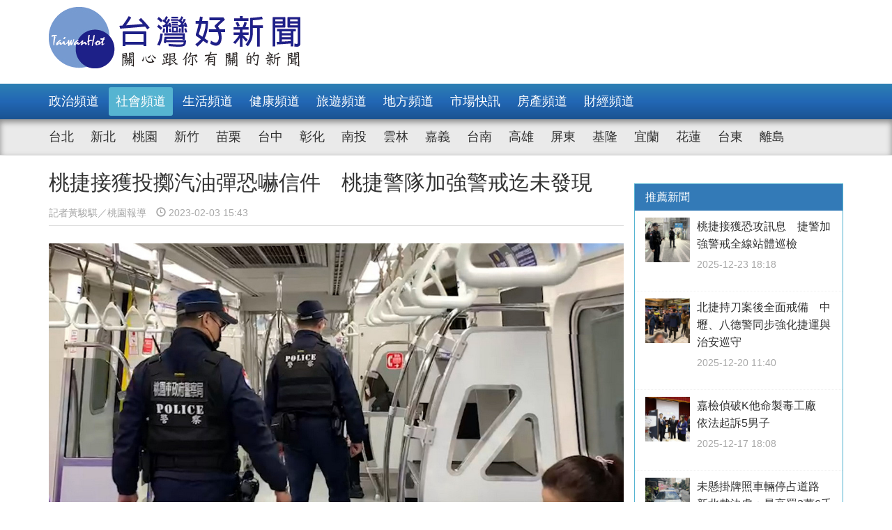

--- FILE ---
content_type: text/html; charset=UTF-8
request_url: https://taiwanhot.net/news/focus/1022102/%E6%A1%83%E6%8D%B7%E6%8E%A5%E7%8D%B2%E6%8A%95%E6%93%B2%E6%B1%BD%E6%B2%B9%E5%BD%88%E6%81%90%E5%9A%87%E4%BF%A1%E4%BB%B6+%E6%A1%83%E6%8D%B7%E8%AD%A6%E9%9A%8A%E5%8A%A0%E5%BC%B7%E8%AD%A6%E6%88%92%E8%BF%84%E6%9C%AA%E7%99%BC%E7%8F%BE/131/%E7%A4%BE%E6%9C%83%E9%A0%BB%E9%81%93
body_size: 9217
content:
<!DOCTYPE html>
<html>
<head>
    <meta charset="utf-8" />
    <meta name="viewport" content="width=device-width, initial-scale=1 ,user-scalable=no" />
    <title>桃捷接獲投擲汽油彈恐嚇信件　桃捷警隊加強警戒迄未發現 | 台灣好新聞 TaiwanHot</title>
    <meta  name="og:url" content="https://taiwanhot.net/news/1022102/%E6%A1%83%E6%8D%B7%E6%8E%A5%E7%8D%B2%E6%8A%95%E6%93%B2%E6%B1%BD%E6%B2%B9%E5%BD%88%E6%81%90%E5%9A%87%E4%BF%A1%E4%BB%B6+%E6%A1%83%E6%8D%B7%E8%AD%A6%E9%9A%8A%E5%8A%A0%E5%BC%B7%E8%AD%A6%E6%88%92%E8%BF%84%E6%9C%AA%E7%99%BC%E7%8F%BE" />
<meta  name="og:title" content="桃捷接獲投擲汽油彈恐嚇信件　桃捷警隊加強警戒迄未發現" />
<meta  name="og:type" content="article" />
<meta  name="og:description" content="針對桃園大眾捷運股份公司3日接獲恐嚇信件，指稱「在車站月台投擲汽油彈」，桃園市政府捷運警察隊表示，接獲該公司報案後立即處理、加強警戒，目前尚未接獲民眾報案及發現任何可疑物品或徵兆。桃園捷運警察隊刑事組長周國強指出，據桃園捷運公司報案3日早上7時45分，該公司客服信箱接獲旅客信件，內容為「在A1臺北車" />
<meta  name="og:image" content="https://taiwanhot.net/cache/1065061/lg/medias-20230203-63dcb6a000001.jpeg" />
<meta  name="og:site_name" content="台灣好新聞" />
<meta  name="keywords" content="桃園,社會,match,hinet" />
<meta  property="og:image" content="https://taiwanhot.net/cache/1065061/lg/medias-20230203-63dcb6a000001.jpeg" />
<meta  property="og:title" content="桃捷接獲投擲汽油彈恐嚇信件　桃捷警隊加強警戒迄未發現" />
<meta  property="og:description" content="針對桃園大眾捷運股份公司3日接獲恐嚇信件，指稱「在車站月台投擲汽油彈」，桃園市政府捷運警察隊表示，接獲該公司報案後立即處理、加強警戒，目前尚未接獲民眾報案及發現任何可疑物品或徵兆。桃園捷運警察隊刑事組長周國強指出，據桃園捷運公司報案3日早上7時45分，該公司客服信箱接獲旅客信件，內容為「在A1臺北車" />
<link href="/assets/c4f73800/stylesheets/layout.css?v=1752001184" rel="stylesheet">
<link href="/assets/c4f73800/stylesheets/style.css?v=1752001184" rel="stylesheet">
<link href="https://pro.fontawesome.com/releases/v5.10.0/css/all.css" rel="stylesheet">
<script>var JSVAR = {"tag_id":131,"tag_name":"\u793e\u6703"}</script>    <script type="text/javascript">
        var TAIWANHOT = {isMobile: false};
    </script>
    <!-- Google Tag Manager -->
    <script>(function(w,d,s,l,i){w[l]=w[l]||[];w[l].push({'gtm.start':
    new Date().getTime(),event:'gtm.js'});var f=d.getElementsByTagName(s)[0],
    j=d.createElement(s),dl=l!='dataLayer'?'&l='+l:'';j.async=true;j.src=
    'https://www.googletagmanager.com/gtm.js?id='+i+dl;f.parentNode.insertBefore(j,f);
    })(window,document,'script','dataLayer','GTM-MGMLNW8');</script>
    <!-- End Google Tag Manager -->
</head>
<body>
    <!-- Google Tag Manager (noscript) -->
    <noscript><iframe src="https://www.googletagmanager.com/ns.html?id=GTM-MGMLNW8"
    height="0" width="0" style="display:none;visibility:hidden"></iframe></noscript>
    <!-- End Google Tag Manager (noscript) -->
            <header id="header">
    <div class="fixheader_wrap">
        <div class="top_wrap container">
            <a href="/" class="goodnews_logo hidden-sm hidden-xs">
                <img src="/imgs/logo.png" height="88" width="auto" />
            </a>
            <a href="/" class="goodnews_logo_small hidden-md hidden-lg">
                <img src="/imgs/logo.png" height="auto" width="170" />
            </a>

            <a href="#" class="mobile_btn_menu hidden-md hidden-lg">
                <span class="glyphicon glyphicon-menu-hamburger" aria-hidden="true"></span>
            </a>
        </div>
    </div>

    <div class="clearfix"></div>

    <div class="desktop_menu hidden-sm hidden-xs">
        <div class="menu_bar">
            <div class="main_list_wrapper">
                <ul class="container main_list menu_list">
                                            <li><a class="" href="https://taiwanhot.net/news/focus/80/%E6%94%BF%E6%B2%BB%E9%A0%BB%E9%81%93">政治頻道</a></li>
                                            <li><a class="active" href="https://taiwanhot.net/news/focus/131/%E7%A4%BE%E6%9C%83%E9%A0%BB%E9%81%93">社會頻道</a></li>
                                            <li><a class="" href="https://taiwanhot.net/news/focus/70/%E7%94%9F%E6%B4%BB%E9%A0%BB%E9%81%93">生活頻道</a></li>
                                            <li><a class="" href="https://taiwanhot.net/news/focus/55/%E5%81%A5%E5%BA%B7%E9%A0%BB%E9%81%93">健康頻道</a></li>
                                            <li><a class="" href="https://taiwanhot.net/news/focus/69/%E6%97%85%E9%81%8A%E9%A0%BB%E9%81%93">旅遊頻道</a></li>
                                            <li><a class="" href="https://taiwanhot.net/news/focus/161/%E5%9C%B0%E6%96%B9%E9%A0%BB%E9%81%93">地方頻道</a></li>
                                            <li><a class="" href="https://taiwanhot.net/news/focus/25/%E5%B8%82%E5%A0%B4%E5%BF%AB%E8%A8%8A">市場快訊</a></li>
                                            <li><a class="" href="https://taiwanhot.net/news/focus/26/%E6%88%BF%E7%94%A2%E9%A0%BB%E9%81%93">房產頻道</a></li>
                                            <li><a class="" href="https://taiwanhot.net/news/focus/27/%E8%B2%A1%E7%B6%93%E9%A0%BB%E9%81%93">財經頻道</a></li>
                                    </ul>
            </div>
            <div class="sub_list_wrapper">
                <ul class="container sub_list menu_list">
                                            <li><a  class="" href="https://taiwanhot.net/news/focus/56/%E5%8F%B0%E5%8C%97">台北</a></li>
                                            <li><a  class="" href="https://taiwanhot.net/news/focus/72/%E6%96%B0%E5%8C%97">新北</a></li>
                                            <li><a  class="" href="https://taiwanhot.net/news/focus/77/%E6%A1%83%E5%9C%92">桃園</a></li>
                                            <li><a  class="" href="https://taiwanhot.net/news/focus/53/%E6%96%B0%E7%AB%B9">新竹</a></li>
                                            <li><a  class="" href="https://taiwanhot.net/news/focus/141/%E8%8B%97%E6%A0%97">苗栗</a></li>
                                            <li><a  class="" href="https://taiwanhot.net/news/focus/94/%E5%8F%B0%E4%B8%AD">台中</a></li>
                                            <li><a  class="" href="https://taiwanhot.net/news/focus/79/%E5%BD%B0%E5%8C%96">彰化</a></li>
                                            <li><a  class="" href="https://taiwanhot.net/news/focus/76/%E5%8D%97%E6%8A%95">南投</a></li>
                                            <li><a  class="" href="https://taiwanhot.net/news/focus/134/%E9%9B%B2%E6%9E%97">雲林</a></li>
                                            <li><a  class="" href="https://taiwanhot.net/news/focus/135/%E5%98%89%E7%BE%A9">嘉義</a></li>
                                            <li><a  class="" href="https://taiwanhot.net/news/focus/57/%E5%8F%B0%E5%8D%97">台南</a></li>
                                            <li><a  class="" href="https://taiwanhot.net/news/focus/54/%E9%AB%98%E9%9B%84">高雄</a></li>
                                            <li><a  class="" href="https://taiwanhot.net/news/focus/137/%E5%B1%8F%E6%9D%B1">屏東</a></li>
                                            <li><a  class="" href="https://taiwanhot.net/news/focus/138/%E5%9F%BA%E9%9A%86">基隆</a></li>
                                            <li><a  class="" href="https://taiwanhot.net/news/focus/153/%E5%AE%9C%E8%98%AD">宜蘭</a></li>
                                            <li><a  class="" href="https://taiwanhot.net/news/focus/136/%E8%8A%B1%E8%93%AE">花蓮</a></li>
                                            <li><a  class="" href="https://taiwanhot.net/news/focus/156/%E5%8F%B0%E6%9D%B1">台東</a></li>
                                            <li><a  class="" href="https://taiwanhot.net/news/focus/186/%E9%9B%A2%E5%B3%B6">離島</a></li>
                                    </ul>
            </div>
        </div>
    </div>

    <div class="mobile_list hidden-md hidden-lg">
        <ul class="mobile_menu_list">
                            <li>
                    <a href="https://taiwanhot.net/news/focus/80/%E6%94%BF%E6%B2%BB%E9%A0%BB%E9%81%93" >政治頻道</a>
                </li>
                            <li>
                    <a href="https://taiwanhot.net/news/focus/131/%E7%A4%BE%E6%9C%83%E9%A0%BB%E9%81%93" >社會頻道</a>
                </li>
                            <li>
                    <a href="https://taiwanhot.net/news/focus/70/%E7%94%9F%E6%B4%BB%E9%A0%BB%E9%81%93" >生活頻道</a>
                </li>
                            <li>
                    <a href="https://taiwanhot.net/news/focus/55/%E5%81%A5%E5%BA%B7%E9%A0%BB%E9%81%93" >健康頻道</a>
                </li>
                            <li>
                    <a href="https://taiwanhot.net/news/focus/69/%E6%97%85%E9%81%8A%E9%A0%BB%E9%81%93" >旅遊頻道</a>
                </li>
                            <li>
                    <a href="https://taiwanhot.net/news/focus/161/%E5%9C%B0%E6%96%B9%E9%A0%BB%E9%81%93" >地方頻道</a>
                </li>
                            <li>
                    <a href="https://taiwanhot.net/news/focus/25/%E5%B8%82%E5%A0%B4%E5%BF%AB%E8%A8%8A" >市場快訊</a>
                </li>
                            <li>
                    <a href="https://taiwanhot.net/news/focus/26/%E6%88%BF%E7%94%A2%E9%A0%BB%E9%81%93" >房產頻道</a>
                </li>
                            <li>
                    <a href="https://taiwanhot.net/news/focus/27/%E8%B2%A1%E7%B6%93%E9%A0%BB%E9%81%93" >財經頻道</a>
                </li>
                                        <li>
                    <a href="https://taiwanhot.net/news/focus/56/%E5%8F%B0%E5%8C%97" >台北</a>
                </li>
                            <li>
                    <a href="https://taiwanhot.net/news/focus/72/%E6%96%B0%E5%8C%97" >新北</a>
                </li>
                            <li>
                    <a href="https://taiwanhot.net/news/focus/77/%E6%A1%83%E5%9C%92" >桃園</a>
                </li>
                            <li>
                    <a href="https://taiwanhot.net/news/focus/53/%E6%96%B0%E7%AB%B9" >新竹</a>
                </li>
                            <li>
                    <a href="https://taiwanhot.net/news/focus/141/%E8%8B%97%E6%A0%97" >苗栗</a>
                </li>
                            <li>
                    <a href="https://taiwanhot.net/news/focus/94/%E5%8F%B0%E4%B8%AD" >台中</a>
                </li>
                            <li>
                    <a href="https://taiwanhot.net/news/focus/79/%E5%BD%B0%E5%8C%96" >彰化</a>
                </li>
                            <li>
                    <a href="https://taiwanhot.net/news/focus/76/%E5%8D%97%E6%8A%95" >南投</a>
                </li>
                            <li>
                    <a href="https://taiwanhot.net/news/focus/134/%E9%9B%B2%E6%9E%97" >雲林</a>
                </li>
                            <li>
                    <a href="https://taiwanhot.net/news/focus/135/%E5%98%89%E7%BE%A9" >嘉義</a>
                </li>
                            <li>
                    <a href="https://taiwanhot.net/news/focus/57/%E5%8F%B0%E5%8D%97" >台南</a>
                </li>
                            <li>
                    <a href="https://taiwanhot.net/news/focus/54/%E9%AB%98%E9%9B%84" >高雄</a>
                </li>
                            <li>
                    <a href="https://taiwanhot.net/news/focus/137/%E5%B1%8F%E6%9D%B1" >屏東</a>
                </li>
                            <li>
                    <a href="https://taiwanhot.net/news/focus/138/%E5%9F%BA%E9%9A%86" >基隆</a>
                </li>
                            <li>
                    <a href="https://taiwanhot.net/news/focus/153/%E5%AE%9C%E8%98%AD" >宜蘭</a>
                </li>
                            <li>
                    <a href="https://taiwanhot.net/news/focus/136/%E8%8A%B1%E8%93%AE" >花蓮</a>
                </li>
                            <li>
                    <a href="https://taiwanhot.net/news/focus/156/%E5%8F%B0%E6%9D%B1" >台東</a>
                </li>
                            <li>
                    <a href="https://taiwanhot.net/news/focus/186/%E9%9B%A2%E5%B3%B6" >離島</a>
                </li>
                    </ul>
    </div>
</header>        <!-- end of header -->

        <div class="container">
            <div id="main_wrap">
    <div class="main_content">
        <div class="content_wrapper">
            <div class="top_title">
                <h2 class="news_title">桃捷接獲投擲汽油彈恐嚇信件　桃捷警隊加強警戒迄未發現</h2>
                <h5 class="txt_gray2">
                    <span class="reporter_name">記者黃駿騏／桃園報導</span>
                    <span class="post_time" style="margin-left: 10px"><span class="glyphicon glyphicon-time"></span> 2023-02-03 15:43</span>
                </h5>
                <div class="clearfix"></div>
            </div>
            <!-- /.top_title -->

            <article>
                <div class="news_content">
                    <div class="photo_wrap">
                                                    <img src="https://taiwanhot.net/cache/1065061/lg/medias-20230203-63dcb6a000001.jpeg" class="img-responsive" width="100%" />
                                                                        </div>
                    <p>
                        <p>針對桃園大眾捷運股份公司3日接獲恐嚇信件，指稱「在車站月台投擲汽油彈」，桃園市政府捷運警察隊表示，接獲該公司報案後立即處理、加強警戒，目前尚未接獲民眾報案及發現任何可疑物品或徵兆。</p><p>桃園捷運警察隊刑事組長周國強指出，據桃園捷運公司報案3日早上7時45分，該公司客服信箱接獲旅客信件，內容為「在A1臺北車站投擲汽油彈」，立即向台北市中正一分局忠孝西路派出所報案，全線車站人員配合桃園捷運警察隊加強警戒。</p><p id="1065067" style="clear: both;"><img src="https://www.taiwanhot.net/cache/1065067/lg/medias-20230203-63dcb86681b91.jpeg" alt="桃園捷運警察隊刑事組長周國強。" style="width:100%; height:auto; display: black;"/></p><h4  style="text-align: center;">桃園捷運警察隊刑事組長周國強。</h4><p>周國強表示，初步調查該信件IP位置位於荷蘭，桃捷警方目前針對機場捷運沿線各站體及列車車廂加強編排巡邏及守望勤務，並利用監視器即時監看，掌握全般狀況，且向保安警察大隊申請警力支援巡邏。</p><p>桃捷警隊也請桃捷公司站務及保全人員加強留意言行異常，或經常滯留站體之可疑對象，防範危害事件發生，加強與機場捷運轄區警察機關建立聯防機制，並與友軍單位保持橫向聯繫，隨時情資交換，遏止連鎖模仿效應。<br/></p><p id="1065063" style="clear: both;"><img src="https://www.taiwanhot.net/cache/1065063/lg/medias-20230203-63dcb6c44b08e.jpeg" alt="桃捷公司接獲投擲汽油彈恐嚇信件，桃園捷運警察隊加強警戒巡查。" style="width:100%; height:auto; display: black;"/></p><h4  style="text-align: center;">桃捷公司接獲投擲汽油彈恐嚇信件，桃園捷運警察隊加強警戒巡查。</h4><p>桃捷警隊呼籲民眾，應提高警覺注意身旁人事物，如在列車上發現任何異常狀況，請保持冷靜勿驚慌，立即按壓對講機通知司機員或行控中心，或是於車站通知站務人員，以利了解情況派員處理。<br/></p><p id="1065062" style="clear: both;"><img src="https://www.taiwanhot.net/cache/1065062/lg/medias-20230203-63dcb6b40e69f.jpeg" alt="桃捷公司接獲投擲汽油彈恐嚇信件，桃園捷運警察隊加強警戒巡查。" style="width:100%; height:auto; display: black;"/></p><h4  style="text-align: center;">桃捷公司接獲投擲汽油彈恐嚇信件，桃園捷運警察隊加強警戒巡查。</h4>                    </p>
                    <br />
                    
                                    </div>


                <div id="_popIn_recommend_word"></div>
                <!-- injected by Eric Huang @ 20190225 -->

                <!-- ads -->
            </article>

            <div class="social_block">
                <ul class="social_list">
                    <li><a id="facebook" title="桃捷接獲投擲汽油彈恐嚇信件　桃捷警隊加強警戒迄未發現" href="#" class="btn-share" style="background-color: #3e5b98;"><i class="fab fa-facebook-f"></i></a></li>
                    <li><a id="google"  title="桃捷接獲投擲汽油彈恐嚇信件　桃捷警隊加強警戒迄未發現" href="#" class="btn-share" style="background-color: #dd4b39;"><i class="fab fa-google-plus-g"></i></a></li>
                    <li><a id="line"  title="桃捷接獲投擲汽油彈恐嚇信件　桃捷警隊加強警戒迄未發現" href="#" class="btn-share" style="background-color: #00B901;"><i class="fab fa-line"></i></a></li>
                </ul>
            </div>
            <!-- /.social_block -->

            <div id="fb_comment">
                <h2>留言討論區</h2>
                <div class="fb-comments" data-href="https://taiwanhot.net/news/1022102/%E6%A1%83%E6%8D%B7%E6%8E%A5%E7%8D%B2%E6%8A%95%E6%93%B2%E6%B1%BD%E6%B2%B9%E5%BD%88%E6%81%90%E5%9A%87%E4%BF%A1%E4%BB%B6+%E6%A1%83%E6%8D%B7%E8%AD%A6%E9%9A%8A%E5%8A%A0%E5%BC%B7%E8%AD%A6%E6%88%92%E8%BF%84%E6%9C%AA%E7%99%BC%E7%8F%BE" data-width="100%" data-numposts="5"></div>
            </div>

            <div class="relative_news news_block">
                <div class="block_title hide">
                    <div class="category_title">
                        <span class="glyphicon glyphicon-menu-right" aria-hidden="true"></span>
                        <span class="category_txt">相關閱讀推薦</span>
                    </div>
                </div>

                <div class="relative_wrapper row">

                </div>
            </div>
            <!-- end relative_news -->

            <div class="relative_news news_block">
                <div class="block_title hide">
                    <div class="category_title">
                        <span class="glyphicon glyphicon-menu-right" aria-hidden="true"></span>
                        <span class="category_txt">相關閱讀推薦</span>
                    </div>
                </div>

                <div class="relative_wrapper row">
                    <div id="_popIn_recommend"></div>
                    <script type="text/javascript">
                        (function() {
                            var pa = document.createElement('script'); pa.type = 'text/javascript'; pa.charset = "utf-8"; pa.async = true;
                            pa.src = window.location.protocol + "//api.popin.cc/searchbox/taiwanhot.js";
                            var s = document.getElementsByTagName('script')[0]; s.parentNode.insertBefore(pa, s);
                        })();
                    </script>
                </div>
            </div>
        </div>
    </div>
    <!-- /.main_content -->

    <div class="right_content">
        <div class="right_wrapper">
            <div class="right_wrapper">
            <div id="ads-sidebar-1"></div>
            <div id="ads-sidebar-2"></div>
            <div id="ads-sidebar-3"></div>
            <div id="ads-sidebar-4"></div>
            <div id="ads-sidebar-5"></div>
            <div id="ads-sidebar-6"></div>
            <div id="ads-sidebar-7"></div>
            <div id="ads-sidebar-8"></div>
            <div id="ads-sidebar-9"></div>
            <div id="ads-sidebar-10"></div>
        <!-- end ads list -->

    <div class="panel_block recomand_news">
        <div class="panel panel-primary">
            <div class="panel-heading">
                <h3 class="panel-title">推薦新聞</h3>
            </div>
            <div class="list_wrapper">
                                    <a href="https://taiwanhot.net/news/focus/1123487/%E6%A1%83%E6%8D%B7%E6%8E%A5%E7%8D%B2%E6%81%90%E6%94%BB%E8%A8%8A%E6%81%AF+%E6%8D%B7%E8%AD%A6%E5%8A%A0%E5%BC%B7%E8%AD%A6%E6%88%92%E5%85%A8%E7%B7%9A%E7%AB%99%E9%AB%94%E5%B7%A1%E6%AA%A2/131/%E7%A4%BE%E6%9C%83%E9%A0%BB%E9%81%93">
                        <div class="media col-xs-12 col-sm-12 col-md-12 col-lg-12">
                            <div class="media-left">
                                <img width="64" height="64" src="https://taiwanhot.net/cache/1260829/sq/%2Fmedias%2F20251220%2F69461b77432a6.jpeg" class="media-object wp-post-image" alt="桃捷公司針對恐攻訊息，捷警加派人力於各站警戒，全線站務及保全加強站體巡檢。（ 資料照片）" />
                            </div>
                            <div class="media-body">
                                <h4 class="media-heading">桃捷接獲恐攻訊息　捷警加強警戒全線站體巡檢</h4>
                                <p class="post_time txt_gray2">2025-12-23 18:18</p>
                            </div>
                        </div>
                    </a>
                                    <a href="https://taiwanhot.net/news/focus/1123192/%E5%8C%97%E6%8D%B7%E6%8C%81%E5%88%80%E6%A1%88%E5%BE%8C%E5%85%A8%E9%9D%A2%E6%88%92%E5%82%99+%E4%B8%AD%E5%A3%A2%E3%80%81%E5%85%AB%E5%BE%B7%E8%AD%A6%E5%90%8C%E6%AD%A5%E5%BC%B7%E5%8C%96%E6%8D%B7%E9%81%8B%E8%88%87%E6%B2%BB%E5%AE%89%E5%B7%A1%E5%AE%88/131/%E7%A4%BE%E6%9C%83%E9%A0%BB%E9%81%93">
                        <div class="media col-xs-12 col-sm-12 col-md-12 col-lg-12">
                            <div class="media-left">
                                <img width="64" height="64" src="https://taiwanhot.net/cache/1260825/sq/%2Fmedias%2F20251220%2F694617ab35cbe.jpeg" class="media-object wp-post-image" alt="桃園警方全面提升轄內大眾運輸及治安熱點警戒層級。" />
                            </div>
                            <div class="media-body">
                                <h4 class="media-heading">北捷持刀案後全面戒備　中壢、八德警同步強化捷運與治安巡守</h4>
                                <p class="post_time txt_gray2">2025-12-20 11:40</p>
                            </div>
                        </div>
                    </a>
                                    <a href="https://taiwanhot.net/news/focus/1122924/%E5%98%89%E6%AA%A2%E5%81%B5%E7%A0%B4K%E4%BB%96%E5%91%BD%E8%A3%BD%E6%AF%92%E5%B7%A5%E5%BB%A0+%E4%BE%9D%E6%B3%95%E8%B5%B7%E8%A8%B45%E7%94%B7%E5%AD%90/131/%E7%A4%BE%E6%9C%83%E9%A0%BB%E9%81%93">
                        <div class="media col-xs-12 col-sm-12 col-md-12 col-lg-12">
                            <div class="media-left">
                                <img width="64" height="64" src="https://taiwanhot.net/cache/1260237/sq/%2Fmedias%2F20251217%2F69427d8be6a70.jpeg" class="media-object wp-post-image" alt="嘉義地檢署檢察官張建強(（持麥克風說明案情者)指揮海巡署、警方偵破K他命製毒工廠。(圖／嘉義地檢署提供)" />
                            </div>
                            <div class="media-body">
                                <h4 class="media-heading">嘉檢偵破K他命製毒工廠　依法起訴5男子</h4>
                                <p class="post_time txt_gray2">2025-12-17 18:08</p>
                            </div>
                        </div>
                    </a>
                                    <a href="https://taiwanhot.net/news/focus/1121292/%E6%9C%AA%E6%87%B8%E6%8E%9B%E7%89%8C%E7%85%A7%E8%BB%8A%E8%BC%9B%E5%81%9C%E5%8D%A0%E9%81%93%E8%B7%AF+%E6%96%B0%E5%8C%97%E8%A3%81%E6%B1%BA%E8%99%95%EF%BC%9A%E6%9C%80%E9%AB%98%E7%BD%B03%E8%90%AC6%E5%8D%83%E5%85%83/131/%E7%A4%BE%E6%9C%83%E9%A0%BB%E9%81%93">
                        <div class="media col-xs-12 col-sm-12 col-md-12 col-lg-12">
                            <div class="media-left">
                                <img width="64" height="64" src="https://taiwanhot.net/cache/1257036/sq/%2Fmedias%2F20251201%2F692d05bba28ed.jpeg" class="media-object wp-post-image" alt="" />
                            </div>
                            <div class="media-body">
                                <h4 class="media-heading">未懸掛牌照車輛停占道路　新北裁決處：最高罰3萬6千元</h4>
                                <p class="post_time txt_gray2">2025-12-01 11:33</p>
                            </div>
                        </div>
                    </a>
                                    <a href="https://taiwanhot.net/news/focus/1120587/%E6%96%B0%E7%AB%B9%E5%88%86%E7%BD%B2%E5%8D%94%E5%8A%A9%E6%AC%A0%E7%A8%85%E4%BA%BA%E5%88%86%E6%9C%9F%E7%B9%B3%E6%AC%BE+%E9%A0%86%E5%88%A9%E9%82%84%E6%AC%BE%E9%80%BE%E4%B8%89%E7%99%BE%E8%90%AC%E5%85%83/131/%E7%A4%BE%E6%9C%83%E9%A0%BB%E9%81%93">
                        <div class="media col-xs-12 col-sm-12 col-md-12 col-lg-12">
                            <div class="media-left">
                                <img width="64" height="64" src="https://taiwanhot.net/cache/1255668/sq/%2Fmedias%2F20251124%2F6923f0186e0b4.jpeg" class="media-object wp-post-image" alt="" />
                            </div>
                            <div class="media-body">
                                <h4 class="media-heading">新竹分署協助欠稅人分期繳款　順利還款逾三百萬元</h4>
                                <p class="post_time txt_gray2">2025-11-24 13:43</p>
                            </div>
                        </div>
                    </a>
                                    <a href="https://taiwanhot.net/news/focus/1120047/%E7%A9%8D%E6%AC%A0%E7%87%9F%E6%89%80%E7%A8%85231%E8%90%AC%E9%A4%98%E5%85%83%E6%9C%AA%E7%B9%B3+%E5%AD%98%E6%AC%BE%E9%81%AD%E6%89%A3%E6%8A%BC%E5%BE%8C%E8%BF%85%E9%80%9F%E7%B9%B3%E6%B8%85/131/%E7%A4%BE%E6%9C%83%E9%A0%BB%E9%81%93">
                        <div class="media col-xs-12 col-sm-12 col-md-12 col-lg-12">
                            <div class="media-left">
                                <img width="64" height="64" src="https://taiwanhot.net/cache/1254620/sq/%2Fmedias%2F20251118%2F691bd1aad8239.jpeg" class="media-object wp-post-image" alt="" />
                            </div>
                            <div class="media-body">
                                <h4 class="media-heading">積欠營所稅231萬餘元未繳　存款遭扣押後迅速繳清</h4>
                                <p class="post_time txt_gray2">2025-11-18 10:46</p>
                            </div>
                        </div>
                    </a>
                                    <a href="https://taiwanhot.net/news/focus/1119986/%E7%93%A6%E5%9F%8E%E6%B3%B0%E7%B5%B1%E9%9B%86%E5%9C%98%E9%81%B7%E5%BB%A0%E8%AA%BF%E5%8B%95%E7%88%AD%E8%AD%B0+%E5%93%A1%E5%B7%A5%E9%99%B3%E6%83%85%E3%80%8C%E6%9C%89%E9%8C%A2%E9%96%8B%E5%88%86%E5%BA%97%E3%80%81%E6%B2%92%E9%8C%A2%E7%B5%A6%E8%B3%87%E9%81%A3%E3%80%8D/131/%E7%A4%BE%E6%9C%83%E9%A0%BB%E9%81%93">
                        <div class="media col-xs-12 col-sm-12 col-md-12 col-lg-12">
                            <div class="media-left">
                                <img width="64" height="64" src="https://taiwanhot.net/cache/1254511/sq/%2Fmedias%2F20251117%2F691acc6e25bdc.jpeg" class="media-object wp-post-image" alt="" />
                            </div>
                            <div class="media-body">
                                <h4 class="media-heading">瓦城泰統集團遷廠調動爭議　員工陳情「有錢開分店、沒錢給資遣」</h4>
                                <p class="post_time txt_gray2">2025-11-17 16:20</p>
                            </div>
                        </div>
                    </a>
                                    <a href="https://taiwanhot.net/news/focus/1118630/%E6%A1%83%E8%AD%A6%E7%A0%B4%E7%8D%B2%E6%8E%A8%E7%AD%92%E5%AD%90%E8%81%B7%E6%A5%AD%E8%B3%AD%E5%A0%B4+%E4%B8%80%E8%88%89%E5%B8%B6%E5%9B%9E20%E4%BA%BA%E6%9F%A5%E6%89%A3%E9%80%BE20%E8%90%AC%E8%B3%AD%E9%87%91/131/%E7%A4%BE%E6%9C%83%E9%A0%BB%E9%81%93">
                        <div class="media col-xs-12 col-sm-12 col-md-12 col-lg-12">
                            <div class="media-left">
                                <img width="64" height="64" src="https://taiwanhot.net/cache/1251819/sq/%2Fmedias%2F20251102%2F6907064f4a3e2.jpeg" class="media-object wp-post-image" alt="桃警團隊破獲推筒子職業賭場。" />
                            </div>
                            <div class="media-body">
                                <h4 class="media-heading">桃警破獲推筒子職業賭場　一舉帶回20人查扣逾20萬賭金</h4>
                                <p class="post_time txt_gray2">2025-11-03 07:58</p>
                            </div>
                        </div>
                    </a>
                                    <a href="https://taiwanhot.net/news/focus/1118253/%E6%B2%B3%E5%B2%B8%E7%84%A1%E5%90%8D%E5%B1%8D%E8%BA%AB%E5%88%86%E7%B5%82%E7%8D%B2%E7%A2%BA%E8%AA%8D+%E6%96%B0%E5%8C%97%E8%AD%A6%E5%8A%A9%E5%AE%B6%E5%B1%AC%E5%9C%93%E9%81%BA%E9%A1%98/131/%E7%A4%BE%E6%9C%83%E9%A0%BB%E9%81%93">
                        <div class="media col-xs-12 col-sm-12 col-md-12 col-lg-12">
                            <div class="media-left">
                                <img width="64" height="64" src="https://taiwanhot.net/cache/1251085/sq/%2Fmedias%2F20251029%2F6901bcd46c98f.png" class="media-object wp-post-image" alt="" />
                            </div>
                            <div class="media-body">
                                <h4 class="media-heading">河岸無名屍身分終獲確認　新北警助家屬圓遺願</h4>
                                <p class="post_time txt_gray2">2025-10-29 15:09</p>
                            </div>
                        </div>
                    </a>
                                    <a href="https://taiwanhot.net/news/focus/1117475/%E8%B7%A8%E5%9C%8B%E6%8A%BD%E8%82%A1%E4%B8%AD%E7%B1%A4%E6%AC%B2%E5%8C%AF%E6%AC%BE%E6%B8%AF%E5%B9%A36%E8%90%AC%E5%85%83+%E8%AD%A6%E9%8A%80%E8%81%AF%E6%89%8B%E9%98%BB%E8%A9%90/131/%E7%A4%BE%E6%9C%83%E9%A0%BB%E9%81%93">
                        <div class="media col-xs-12 col-sm-12 col-md-12 col-lg-12">
                            <div class="media-left">
                                <img width="64" height="64" src="https://taiwanhot.net/cache/1249599/sq/%2Fmedias%2F20251021%2F68f708cf9239f.jpeg" class="media-object wp-post-image" alt="" />
                            </div>
                            <div class="media-body">
                                <h4 class="media-heading">跨國抽股中籤欲匯款港幣6萬元　警銀聯手阻詐</h4>
                                <p class="post_time txt_gray2">2025-10-21 12:31</p>
                            </div>
                        </div>
                    </a>
                                            </div>
        </div>
    </div>
    <!-- /.recomand_news -->

    <div class="panel_block rank_news">
        <div class="panel panel-primary">
            <div class="panel-heading">
                <h3 class="panel-title">熱門新聞</h3>
            </div>
            <div class="list_wrapper">
                <ul>
                                                                        <li>
                                <a href="https://taiwanhot.net/news/focus/1125193/%E5%8D%97%E6%8A%95%E8%AD%A6%E6%B7%B1%E5%A4%9C%E5%8B%87%E9%80%AE%E9%80%9A%E7%B7%9D%E6%AF%92%E7%8A%AF+%E6%9F%A5%E7%8D%B2%E6%94%B9%E9%80%A0%E6%89%8B%E6%A7%8D%E5%8F%8A%E6%AF%92%E5%93%81/131/%E7%A4%BE%E6%9C%83%E9%A0%BB%E9%81%93">
                                    <div class="media col-xs-12 col-sm-12 col-md-12 col-lg-12">
                                        <div class="media-left">
                                            <img width="64" height="64" src="https://taiwanhot.net/cache/1264674/sq/%2Fmedias%2F20260114%2F6966f54521f95.jpeg" class="media-object wp-post-image" alt="南投派出所警員深夜逮住通緝犯並查扣一干證物。（南投分局提供）" />
                                        </div>
                                        <div class="media-body">
                                            <h4 class="media-heading">南投警深夜勇逮通緝毒犯　查獲改造手槍及毒品</h4>
                                            <p class="post_time txt_gray2">2026-01-14 10:45</p>
                                        </div>
                                    </div>
                                </a>
                            </li>
                                                                                                <li>
                                <a href="https://taiwanhot.net/news/focus/1125335/%E6%96%B0%E8%8E%8A%E8%AD%A6%E7%9B%A4%E6%9F%A5%E9%80%AE%E9%80%9A%E7%B7%9D%E7%8A%AF+%E6%A7%93%E4%B8%8A%E9%96%8B%E8%8A%B1%E7%B7%9D%E7%8D%B2%E6%A7%8D%E6%AF%92%E4%BE%9D%E6%B3%95%E7%A9%B6%E8%BE%A6/131/%E7%A4%BE%E6%9C%83%E9%A0%BB%E9%81%93">
                                    <div class="news_title col-xs-10 col-sm-10 col-md-10 col-lg-10">
                                        新莊警盤查逮通緝犯　槓上開花緝獲槍毒依法究辦                                        <p class="post_time txt_gray2">2026-01-15 10:47</p>
                                    </div>
                                    <div class="rank_block col-xs-2 col-sm-2 col-md-2 col-lg-2">
                                        <span class="rank_sign">/</span>
                                        <span class="rank_num">2</span>
                                    </div>
                                </a>
                            </li>
                                                                                                <li>
                                <a href="https://taiwanhot.net/news/focus/1125194/%E4%B8%80%E5%80%8B%E6%9C%88%E5%8F%96%E7%B7%A0%E6%AF%92%E9%A7%9523%E4%BB%B6+%E7%AB%B9%E5%B8%82%E8%AD%A6%E9%AB%98%E5%BC%B7%E5%BA%A6%E5%9F%B7%E6%B3%95%E8%90%BD%E5%AF%A6%E9%81%93%E8%B7%AF%E5%AE%89%E5%85%A8/131/%E7%A4%BE%E6%9C%83%E9%A0%BB%E9%81%93">
                                    <div class="news_title col-xs-10 col-sm-10 col-md-10 col-lg-10">
                                        一個月取締毒駕23件　竹市警高強度執法落實道路安全                                        <p class="post_time txt_gray2">2026-01-14 10:50</p>
                                    </div>
                                    <div class="rank_block col-xs-2 col-sm-2 col-md-2 col-lg-2">
                                        <span class="rank_sign">/</span>
                                        <span class="rank_num">3</span>
                                    </div>
                                </a>
                            </li>
                                                                                                <li>
                                <a href="https://taiwanhot.net/news/focus/1125221/%E8%80%81%E7%BF%81%E9%9B%A2%E5%AE%B64%E5%A4%A9%E6%AC%B2%E7%92%B0%E5%B3%B6%E5%AE%B6%E5%B1%AC%E6%80%A5%E5%B0%8B+%E8%AD%A6%E6%96%B9%E6%B7%B1%E5%A4%9C%E5%B0%8B%E7%8D%B2%E5%8A%A9%E8%BF%94%E5%AE%B6/131/%E7%A4%BE%E6%9C%83%E9%A0%BB%E9%81%93">
                                    <div class="news_title col-xs-10 col-sm-10 col-md-10 col-lg-10">
                                        老翁離家4天欲環島家屬急尋　警方深夜尋獲助返家                                        <p class="post_time txt_gray2">2026-01-14 12:44</p>
                                    </div>
                                    <div class="rank_block col-xs-2 col-sm-2 col-md-2 col-lg-2">
                                        <span class="rank_sign">/</span>
                                        <span class="rank_num">4</span>
                                    </div>
                                </a>
                            </li>
                                                                                                <li>
                                <a href="https://taiwanhot.net/news/focus/1125240/%E5%A9%A6%E9%81%87%E8%A9%90%E9%A8%99%E9%A0%98%E7%99%BE%E8%90%AC%E6%8A%95%E8%B3%87%E9%BB%83%E9%87%91%E8%88%87%E8%99%9B%E6%93%AC%E8%B2%A8%E5%B9%A3+%E8%AD%A6%E9%8A%80%E8%88%87%E5%AE%B6%E4%BA%BA%E8%80%90%E5%BF%83%E5%8B%B8%E8%AA%AA%E6%88%90%E5%8A%9F%E4%BF%9D%E4%BD%8F%E7%A9%8D%E8%93%84/131/%E7%A4%BE%E6%9C%83%E9%A0%BB%E9%81%93">
                                    <div class="news_title col-xs-10 col-sm-10 col-md-10 col-lg-10">
                                        婦遇詐騙領百萬投資黃金與虛擬貨幣　警銀與家人耐心勸說成功保住積蓄                                        <p class="post_time txt_gray2">2026-01-15 00:04</p>
                                    </div>
                                    <div class="rank_block col-xs-2 col-sm-2 col-md-2 col-lg-2">
                                        <span class="rank_sign">/</span>
                                        <span class="rank_num">5</span>
                                    </div>
                                </a>
                            </li>
                                                                                                <li>
                                <a href="https://taiwanhot.net/news/focus/1125378/%E7%8E%A9%E7%9C%9F%E7%9A%84%EF%BC%81%E5%8C%97%E5%B8%82%E8%A7%80%E5%82%B3%E5%B1%80%E9%90%B5%E8%85%95%E5%87%BA%E6%93%8A+%E4%BF%A1%E7%BE%A9%E5%8D%80%E9%9D%9E%E6%B3%95%E6%97%A5%E7%A7%9F%E3%80%8C%E8%99%951%E6%AC%A1%E6%80%A0%E9%87%91%E5%8D%B3%E6%96%B7%E6%B0%B4%E9%9B%BB%E3%80%8D%E9%A6%96%E4%BE%8B%E5%BC%B7%E5%88%B6%E5%9F%B7%E8%A1%8C/131/%E7%A4%BE%E6%9C%83%E9%A0%BB%E9%81%93">
                                    <div class="news_title col-xs-10 col-sm-10 col-md-10 col-lg-10">
                                        玩真的！北市觀傳局鐵腕出擊　信義區非法日租「處1次怠金即斷水電」首例強制執行                                        <p class="post_time txt_gray2">2026-01-15 17:04</p>
                                    </div>
                                    <div class="rank_block col-xs-2 col-sm-2 col-md-2 col-lg-2">
                                        <span class="rank_sign">/</span>
                                        <span class="rank_num">6</span>
                                    </div>
                                </a>
                            </li>
                                                                                                <li>
                                <a href="https://taiwanhot.net/news/focus/1125313/%E8%BB%8A%E8%BC%9B%E8%BC%89%E9%81%8B%E6%B2%B9%E6%96%99%E6%B2%BF%E8%B7%AF%E6%92%92%E8%90%BD%E5%8D%B1%E5%AE%B3%E4%BA%A4%E9%80%9A+%E4%B8%AD%E5%A3%A2%E8%AD%A6%E5%8D%B3%E6%99%82%E5%B0%81%E6%8E%A7%E6%B8%85%E9%99%A4+/131/%E7%A4%BE%E6%9C%83%E9%A0%BB%E9%81%93">
                                    <div class="news_title col-xs-10 col-sm-10 col-md-10 col-lg-10">
                                        車輛載運油料沿路撒落危害交通　中壢警即時封控清除　                                        <p class="post_time txt_gray2">2026-01-14 23:34</p>
                                    </div>
                                    <div class="rank_block col-xs-2 col-sm-2 col-md-2 col-lg-2">
                                        <span class="rank_sign">/</span>
                                        <span class="rank_num">7</span>
                                    </div>
                                </a>
                            </li>
                                                                                                <li>
                                <a href="https://taiwanhot.net/news/focus/1125219/83%E6%AD%B2%E8%80%81%E5%A9%A6%E5%B8%82%E5%8D%80%E8%BF%B7%E9%80%94+%E4%B8%AD%E5%A3%A2%E8%AD%A6%E9%97%9C%E6%87%B7%E5%8D%94%E5%8A%A9%E8%BF%94%E5%AE%B6/131/%E7%A4%BE%E6%9C%83%E9%A0%BB%E9%81%93">
                                    <div class="news_title col-xs-10 col-sm-10 col-md-10 col-lg-10">
                                        83歲老婦市區迷途　中壢警關懷協助返家                                        <p class="post_time txt_gray2">2026-01-14 12:41</p>
                                    </div>
                                    <div class="rank_block col-xs-2 col-sm-2 col-md-2 col-lg-2">
                                        <span class="rank_sign">/</span>
                                        <span class="rank_num">8</span>
                                    </div>
                                </a>
                            </li>
                                                                                                <li>
                                <a href="https://taiwanhot.net/news/focus/1125388/%E5%8C%97%E5%B8%82%E7%84%A1%E5%B7%AE%E5%88%A5%E9%80%A3%E7%BA%8C%E6%94%BB%E6%93%8A%E4%BA%8B%E4%BB%B6%E5%81%B5%E7%B5%90+%E5%8C%97%E6%AA%A2%EF%BC%9A%E5%BC%B5%E6%96%87%E6%B6%89%E7%8A%AF7%E7%BD%AA%E3%80%81%E7%84%A1%E5%85%B1%E7%8A%AF%EF%BC%8C%E4%BD%86%E8%BA%AB%E4%BA%A1%E4%B8%8D%E8%B5%B7%E8%A8%B4/131/%E7%A4%BE%E6%9C%83%E9%A0%BB%E9%81%93">
                                    <div class="news_title col-xs-10 col-sm-10 col-md-10 col-lg-10">
                                        北市無差別連續攻擊事件偵結　北檢：張文涉犯7罪、無共犯，但身亡不起訴                                        <p class="post_time txt_gray2">2026-01-15 15:26</p>
                                    </div>
                                    <div class="rank_block col-xs-2 col-sm-2 col-md-2 col-lg-2">
                                        <span class="rank_sign">/</span>
                                        <span class="rank_num">9</span>
                                    </div>
                                </a>
                            </li>
                                                                                                <li>
                                <a href="https://taiwanhot.net/news/focus/1125398/%E6%A5%8A%E6%A2%85%E3%80%81%E4%B8%AD%E5%A3%A2%E8%AD%A6%E6%B0%91%E8%81%AF%E6%89%8B+%E5%8A%A9%E5%85%A9%E9%AB%98%E9%BD%A1%E9%95%B7%E8%80%85%E5%B9%B3%E5%AE%89%E6%AD%B8%E5%AE%B6/131/%E7%A4%BE%E6%9C%83%E9%A0%BB%E9%81%93">
                                    <div class="news_title col-xs-10 col-sm-10 col-md-10 col-lg-10">
                                        楊梅、中壢警民聯手　助兩高齡長者平安歸家                                        <p class="post_time txt_gray2">2026-01-15 21:43</p>
                                    </div>
                                    <div class="rank_block col-xs-2 col-sm-2 col-md-2 col-lg-2">
                                        <span class="rank_sign">/</span>
                                        <span class="rank_num">10</span>
                                    </div>
                                </a>
                            </li>
                                                            </ul>
            </div>
        </div>
    </div>
    <!-- /.rank_news -->
</div>        </div>
    </div>
    <!-- /.right_content -->
    <div class="clearfix"></div>
</div>
<img src="https://taiwanhot.net/tr?category=post&type=imp&id=1022102" width="1" height="1" style="display: none;" />
        </div>
        <!-- end of main content -->

        <footer id="footer">
    <div class="footer_wrapper">
        <div class="footer_inner container">
            <p>本站由大運聯和國際有限公司所維運</p>
            <p>© 2015-2026 TaiwanHot.net All Rights Reserved.</p>
            <p>客服電話：+886-2-8522-7968 客服信箱：service@taiwanhot.net</p>
        </div>
    </div>
</footer>        <!-- end of header -->

        <!-- Load Facebook SDK for JavaScript -->
        <div id="fb-root"></div>
        <script>(function(d, s, id) {
          var js, fjs = d.getElementsByTagName(s)[0];
          if (d.getElementById(id)) return;
          js = d.createElement(s); js.id = id;
          js.src = "//connect.facebook.net/zh_TW/sdk.js#xfbml=1&version=v2.8&app_id=858030184333273";
          fjs.parentNode.insertBefore(js, fjs);
        }(document, 'script', 'facebook-jssdk'));</script>
    <script src="https://ajax.googleapis.com/ajax/libs/jquery/1.11.3/jquery.min.js"></script>
<script src="/assets/c4f73800/js/bootstrap.min.js?v=1752001184"></script>
<script src="https://cdnjs.cloudflare.com/ajax/libs/jquery.touchswipe/1.6.4/jquery.touchSwipe.min.js"></script>
<script src="/assets/c4f73800/js/js.share.js?v=1752001184"></script>
<script src="/assets/c4f73800/js/js.ad.js?v=1752001184"></script>
<script src="/assets/c4f73800/js/ads.min.js?v=1752001184"></script>
<script src="/assets/c4f73800/js/main.js?v=1752001184"></script>
<script src="/assets/c5405cb4/index.min.js?v=1752754579"></script></body>
</html>


--- FILE ---
content_type: text/html; charset=UTF-8
request_url: https://t.ssp.hinet.net/
body_size: 64
content:
3b17c4f8-84ca-4b3b-b678-fe3ffa86872a!

--- FILE ---
content_type: text/html; charset=utf-8
request_url: https://www.google.com/recaptcha/api2/aframe
body_size: 267
content:
<!DOCTYPE HTML><html><head><meta http-equiv="content-type" content="text/html; charset=UTF-8"></head><body><script nonce="wSpAZ24ECZhhdShLBugAWg">/** Anti-fraud and anti-abuse applications only. See google.com/recaptcha */ try{var clients={'sodar':'https://pagead2.googlesyndication.com/pagead/sodar?'};window.addEventListener("message",function(a){try{if(a.source===window.parent){var b=JSON.parse(a.data);var c=clients[b['id']];if(c){var d=document.createElement('img');d.src=c+b['params']+'&rc='+(localStorage.getItem("rc::a")?sessionStorage.getItem("rc::b"):"");window.document.body.appendChild(d);sessionStorage.setItem("rc::e",parseInt(sessionStorage.getItem("rc::e")||0)+1);localStorage.setItem("rc::h",'1768577550582');}}}catch(b){}});window.parent.postMessage("_grecaptcha_ready", "*");}catch(b){}</script></body></html>

--- FILE ---
content_type: application/javascript;charset=UTF-8
request_url: https://tw.popin.cc/popin_discovery/recommend?mode=new&url=https%3A%2F%2Ftaiwanhot.net%2Fnews%2Ffocus%2F1022102%2F%25E6%25A1%2583%25E6%258D%25B7%25E6%258E%25A5%25E7%258D%25B2%25E6%258A%2595%25E6%2593%25B2%25E6%25B1%25BD%25E6%25B2%25B9%25E5%25BD%2588%25E6%2581%2590%25E5%259A%2587%25E4%25BF%25A1%25E4%25BB%25B6%2B%25E6%25A1%2583%25E6%258D%25B7%25E8%25AD%25A6%25E9%259A%258A%25E5%258A%25A0%25E5%25BC%25B7%25E8%25AD%25A6%25E6%2588%2592%25E8%25BF%2584%25E6%259C%25AA%25E7%2599%25BC%25E7%258F%25BE%2F131%2F%25E7%25A4%25BE%25E6%259C%2583%25E9%25A0%25BB%25E9%2581%2593&&device=pc&media=taiwanhot.net&extra=mac&agency=bfm&topn=50&ad=10&r_category=all&country=tw&redirect=true&uid=29408bfdae6a2b3f4671768577547593&info=eyJ1c2VyX3RkX29zIjoiTWFjIiwidXNlcl90ZF9vc192ZXJzaW9uIjoiMTAuMTUuNyIsInVzZXJfdGRfYnJvd3NlciI6IkNocm9tZSIsInVzZXJfdGRfYnJvd3Nlcl92ZXJzaW9uIjoiMTMxLjAuMCIsInVzZXJfdGRfc2NyZWVuIjoiMTI4MHg3MjAiLCJ1c2VyX3RkX3ZpZXdwb3J0IjoiMTI4MHg3MjAiLCJ1c2VyX3RkX3VzZXJfYWdlbnQiOiJNb3ppbGxhLzUuMCAoTWFjaW50b3NoOyBJbnRlbCBNYWMgT1MgWCAxMF8xNV83KSBBcHBsZVdlYktpdC81MzcuMzYgKEtIVE1MLCBsaWtlIEdlY2tvKSBDaHJvbWUvMTMxLjAuMC4wIFNhZmFyaS81MzcuMzY7IENsYXVkZUJvdC8xLjA7ICtjbGF1ZGVib3RAYW50aHJvcGljLmNvbSkiLCJ1c2VyX3RkX3JlZmVycmVyIjoiIiwidXNlcl90ZF9wYXRoIjoiL25ld3MvZm9jdXMvMTAyMjEwMi8lRTYlQTElODMlRTYlOEQlQjclRTYlOEUlQTUlRTclOEQlQjIlRTYlOEElOTUlRTYlOTMlQjIlRTYlQjElQkQlRTYlQjIlQjklRTUlQkQlODglRTYlODElOTAlRTUlOUElODclRTQlQkYlQTElRTQlQkIlQjYrJUU2JUExJTgzJUU2JThEJUI3JUU4JUFEJUE2JUU5JTlBJThBJUU1JThBJUEwJUU1JUJDJUI3JUU4JUFEJUE2JUU2JTg4JTkyJUU4JUJGJTg0JUU2JTlDJUFBJUU3JTk5JUJDJUU3JThGJUJFLzEzMS8lRTclQTQlQkUlRTYlOUMlODMlRTklQTAlQkIlRTklODElOTMiLCJ1c2VyX3RkX2NoYXJzZXQiOiJ1dGYtOCIsInVzZXJfdGRfbGFuZ3VhZ2UiOiJlbi11c0Bwb3NpeCIsInVzZXJfdGRfY29sb3IiOiIyNC1iaXQiLCJ1c2VyX3RkX3RpdGxlIjoiJUU2JUExJTgzJUU2JThEJUI3JUU2JThFJUE1JUU3JThEJUIyJUU2JThBJTk1JUU2JTkzJUIyJUU2JUIxJUJEJUU2JUIyJUI5JUU1JUJEJTg4JUU2JTgxJTkwJUU1JTlBJTg3JUU0JUJGJUExJUU0JUJCJUI2JUUzJTgwJTgwJUU2JUExJTgzJUU2JThEJUI3JUU4JUFEJUE2JUU5JTlBJThBJUU1JThBJUEwJUU1JUJDJUI3JUU4JUFEJUE2JUU2JTg4JTkyJUU4JUJGJTg0JUU2JTlDJUFBJUU3JTk5JUJDJUU3JThGJUJFJTIwJTdDJTIwJUU1JThGJUIwJUU3JTgxJUEzJUU1JUE1JUJEJUU2JTk2JUIwJUU4JTgxJTlFJTIwVGFpd2FuSG90IiwidXNlcl90ZF91cmwiOiJodHRwczovL3RhaXdhbmhvdC5uZXQvbmV3cy9mb2N1cy8xMDIyMTAyLyVFNiVBMSU4MyVFNiU4RCVCNyVFNiU4RSVBNSVFNyU4RCVCMiVFNiU4QSU5NSVFNiU5MyVCMiVFNiVCMSVCRCVFNiVCMiVCOSVFNSVCRCU4OCVFNiU4MSU5MCVFNSU5QSU4NyVFNCVCRiVBMSVFNCVCQiVCNislRTYlQTElODMlRTYlOEQlQjclRTglQUQlQTYlRTklOUElOEElRTUlOEElQTAlRTUlQkMlQjclRTglQUQlQTYlRTYlODglOTIlRTglQkYlODQlRTYlOUMlQUElRTclOTklQkMlRTclOEYlQkUvMTMxLyVFNyVBNCVCRSVFNiU5QyU4MyVFOSVBMCVCQiVFOSU4MSU5MyIsInVzZXJfdGRfcGxhdGZvcm0iOiJMaW51eCB4ODZfNjQiLCJ1c2VyX3RkX2hvc3QiOiJ0YWl3YW5ob3QubmV0IiwidXNlcl9kZXZpY2UiOiJwYyIsInVzZXJfdGltZSI6MTc2ODU3NzU0NzU5NSwiZnJ1aXRfYm94X3Bvc2l0aW9uIjoiIiwiZnJ1aXRfc3R5bGUiOiIifQ==&alg=ltr&uis=%7B%22ss_fl_pp%22%3Anull%2C%22ss_yh_tag%22%3Anull%2C%22ss_pub_pp%22%3Anull%2C%22ss_im_pp%22%3Anull%2C%22ss_im_id%22%3Anull%2C%22ss_gn_pp%22%3Anull%7D&callback=_p6_a0d9e7a5f598
body_size: 973
content:
_p6_a0d9e7a5f598({"author_name":null,"image":"","common_category":null,"image_url":null,"title":"","category":"","keyword":[],"url":"https://taiwanhot.net/news/focus/1022102/%E6%A1%83%E6%8D%B7%E6%8E%A5%E7%8D%B2%E6%8A%95%E6%93%B2%E6%B1%BD%E6%B2%B9%E5%BD%88%E6%81%90%E5%9A%87%E4%BF%A1%E4%BB%B6+%E6%A1%83%E6%8D%B7%E8%AD%A6%E9%9A%8A%E5%8A%A0%E5%BC%B7%E8%AD%A6%E6%88%92%E8%BF%84%E6%9C%AA%E7%99%BC%E7%8F%BE/131/%E7%A4%BE%E6%9C%83%E9%A0%BB%E9%81%93","pubdate":"","related":[],"hot":[],"share":0,"pop":[],"ad":[],"ad_video":[],"ad_image":[],"ad_wave":[],"ad_vast_wave":[],"ad_reserved":[],"ad_reserved_video":[],"ad_reserved_image":[],"ad_reserved_wave":[],"recommend":[],"cookie":[],"cf":[],"e_ranking":[],"time":1768577548,"logid":"89b31ed6-796f-4593-b057-02e67be78143","alg":"ltr","safe_image":null,"safe_text":null,"identity":null,"ip":"18.222.146.130","comment_like":[],"comment_comments":[],"article_wave":[],"pw_video_info":[],"cdata":"e30=","dmf":"m","fraud_control":false});